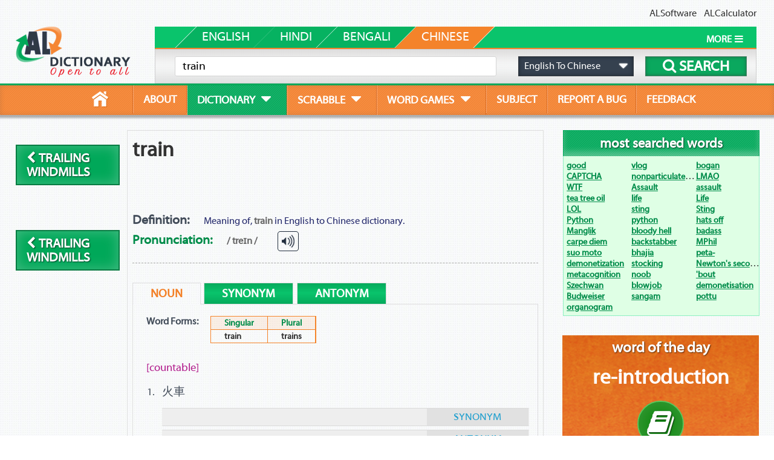

--- FILE ---
content_type: text/html;charset=UTF-8
request_url: https://www.aldictionary.com/definition/english-to-chinese/train.html
body_size: 5741
content:
<!DOCTYPE html PUBLIC "-//W3C//DTD XHTML 1.0 Transitional//EN" "http://www.w3.org/TR/xhtml1/DTD/xhtml1-transitional.dtd">
<html xmlns="http://www.w3.org/1999/xhtml">
<head>


<meta http-equiv="Content-Type" content="text/html; charset=utf-8" />
<title>Train | Definition &amp; Meaning of Train in Chinese Dictionary | ALDictionary</title>
<meta name="Keywords" content="meaning of train, chinese meaning of train, definition of train, chinese definition of train"/>
<meta name="Description" content="If you are looking for the Chinese meaning of train, ALDictionary’s English to Chinese Dictionary is the right place with accurate meaning and definition of train."/>
<meta name="author" content="Adept Leal Software" />
<base href="https://www.aldictionary.com/" />
<link href="https://www.aldictionary.com/images/favicon.gif" type="image/x-icon" rel="shortcut icon">
<link href="https://www.aldictionary.com/css/home.css" rel="stylesheet" />

<link href="https://www.aldictionary.com/css/dropdown.css" rel="stylesheet" />
<link href="https://www.aldictionary.com/css/button.css" rel="stylesheet" />
<!--<link href="https://www.aldictionary.com/css/font-awesome.css" rel="stylesheet" />-->
<link href="https://www.aldictionary.com/css/font-awesome-4.7.0/css/font-awesome.min.css" rel="stylesheet" />
<script type="text/javascript" src="https://www.aldictionary.com/js/jquery-1.11.2.min.js"></script>
<script type="text/javascript" src="https://www.aldictionary.com/js/function.js"></script>
<script type="text/javascript" src="https://www.aldictionary.com/js/ajax-function.js"></script>
<script type="text/javascript" src="https://www.aldictionary.com/js/audio.js"></script>
<script type="text/javascript" src="https://www.aldictionary.com/js/jquery-ui/jquery-ui.min.js"></script>
<link href="https://www.aldictionary.com/js/jquery-ui/jquery-ui.css" rel="stylesheet" />




<!-- Global site tag (gtag.js) - Google Analytics -->
<script async src="https://www.googletagmanager.com/gtag/js?id=UA-111254409-1"></script>
<script>
  window.dataLayer = window.dataLayer || [];
  function gtag(){dataLayer.push(arguments);}
  gtag('js', new Date());

  gtag('config', 'UA-111254409-1');
</script>

<!--Media.net monetization code-->
<script type="text/javascript">
    window._mNHandle = window._mNHandle || {};
    window._mNHandle.queue = window._mNHandle.queue || [];
    medianet_versionId = "3121199";
</script>
<script src="https://contextual.media.net/dmedianet.js?cid=8CUV09G0M" async="async"></script>
</head>

<body>

<!----------------Menu Section---------------->


  <div id="header">
    <div id="topnav">
      <a href="http://www.alsoft.org">ALSoftware</a> &nbsp;&nbsp; <a href="http://calculator.alsoft.org">ALCalculator</a>
    </div>
    <div id="left"><a href="https://www.aldictionary.com/"><img src="https://www.aldictionary.com/images/al-dictionary.png" width="190" height="83" alt="ALDictionary Logo" border="0" /></a></div>
    <div id="right">
      <div id="sub_menu">
        <div class="spacer"></div>
        <div id="tab-english" class="tab tab_first "><p>english</p></div>
        	 <div id="tab-hindi" class="tab "><p>hindi</p></div>
        	 <div id="tab-bengali" class="tab "><p>bengali</p></div><div id="tab-chinese" class="tab remove-tab selected"><p>chinese</p></div>
        <div id="more">
          <span>MORE<i class="fa fa-bars"></i></span>
          

<ul>
  <li><a href="https://www.aldictionary.com/dictionary/english-to-arabic.html">Arabic</a></li><li><a href="https://www.aldictionary.com/dictionary/english-to-bengali.html">Bengali</a></li><li class="selected"><a href="https://www.aldictionary.com/dictionary/english-to-chinese.html">Chinese</a></li><li><a href="https://www.aldictionary.com/dictionary/english-to-english.html">English</a></li><li><a href="https://www.aldictionary.com/dictionary/english-to-hindi.html">Hindi</a></li><li><a href="https://www.aldictionary.com/dictionary/english-to-japanese.html">Japanese</a></li><li><a href="https://www.aldictionary.com/dictionary/english-to-punjabi.html">Punjabi</a></li><li><a href="https://www.aldictionary.com/dictionary/english-to-russian.html">Russian</a></li><li><a href="https://www.aldictionary.com/dictionary/english-to-spanish.html">Spanish</a></li><li><a href="https://www.aldictionary.com/dictionary/english-to-tamil.html">Tamil</a></li>
</ul>
        </div>
        <div class="clear"></div>
      </div>
      <!--start search box-->
      <div id="search_box">
        <form name="search-form" id="search-form" method="get" action="" enctype="application/x-www-form-urlencoded">
          <table cellpadding="0" cellspacing="0" width="100%" height="55">
            <tr>
              <td width="60%" align="center" valign="middle" height="100%" id="s_i_container">
                <input type="text" name="word" id="word" placeholder="Type a word or phrase..." autocomplete="off" value="train" />
                <ul id="word_list"></ul>
              </td>
              <td width="20%" align="center" valign="middle" height="100%">
                <div id="dropdown">
                  <div class="dropdown-text">English To Chinese</div>
                  <div class="icon-caret-down fa fa-caret-down"></div>
                  

<ul>
  <li value="arabic">English To Arabic</li><li value="bengali">English To Bengali</li><li value="chinese">English To Chinese <i class="fa fa-check-circle"></i></li><li value="english">English to English</li><li value="hindi">English To Hindi</li><li value="japanese">English To Japanese</li><li value="punjabi">English To Punjabi</li><li value="russian">English To Russian</li><li value="spanish">English To Spanish</li><li value="tamil">English To Tamil</li>
</ul>
                </div>
                <input type="hidden" name="dictionary" value="chinese" />
              </td>
              <td width="20%" align="center" valign="middle" height="100%">
                <button class="search_button" name="search_button" type="submit">
                  <i class="fa fa-search"></i> 
                  <span>search</span>
                </button>
              </td>
            </tr>
          </table>
        </form>
      </div>
      <!--end of search box area-->
    </div>
    <div class="clear"></div>
  </div>
  <div class="clear"></div>
  <!--start menu are-->
  <div id="menu">
    <ul id="first">
      <li class="home "><a href="https://www.aldictionary.com/"><span></span></a></li>
      <li ><a href="https://www.aldictionary.com/about.html">about</a></li>
      <li class="selected">
        <a href="https://www.aldictionary.com/dictionary/english-to-english.html">
          <table cellpadding="0" cellspacing="0">
            <tr>
              <td align="left" valign="middle">dictionary</td>
              <td align="right" valign="middle"><i class="fa fa-caret-down"></i></td>
            </tr>
          </table>
        </a>
        

<ul>
  <li><a href="https://www.aldictionary.com/dictionary/english-to-arabic.html">English To Arabic</a></li><li><a href="https://www.aldictionary.com/dictionary/english-to-bengali.html">English To Bengali</a></li><li class="selected"><a href="https://www.aldictionary.com/dictionary/english-to-chinese.html">English To Chinese</a></li><li><a href="https://www.aldictionary.com/dictionary/english-to-english.html">English to English</a></li><li><a href="https://www.aldictionary.com/dictionary/english-to-hindi.html">English To Hindi</a></li><li><a href="https://www.aldictionary.com/dictionary/english-to-japanese.html">English To Japanese</a></li><li><a href="https://www.aldictionary.com/dictionary/english-to-punjabi.html">English To Punjabi</a></li><li><a href="https://www.aldictionary.com/dictionary/english-to-russian.html">English To Russian</a></li><li><a href="https://www.aldictionary.com/dictionary/english-to-spanish.html">English To Spanish</a></li><li><a href="https://www.aldictionary.com/dictionary/english-to-tamil.html">English To Tamil</a></li>
</ul>
      </li>
      <li>
        <a href="https://www.aldictionary.com/scrabble-dictionary-online.html">
          <table cellpadding="0" cellspacing="0">
            <tr>
              <td align="left" valign="middle">scrabble</td>
              <td align="right" valign="middle"><i class="fa fa-caret-down"></i></td>
            </tr>
          </table>
        </a>
        <ul>
          <li><a href="https://www.aldictionary.com/scrabble-dictionary-online.html">Scrabble Dictionary</a></li>
          <li><a href="https://www.aldictionary.com/scrabble-word-builder.html">Scrabble Word Builder</a></li>
        </ul>
      </li>
      <!--<li>
        <a href="">grammar<i class="icon-caret-down"></i></a>
        <div class="grammar_menu">
          <p>hada</p>
        </div>
      </li>-->
      <li>
        <a href="https://www.aldictionary.com/sudoku.html">
          <table cellpadding="0" cellspacing="0">
            <tr>
              <td align="left" valign="middle">word games</td>
              <td align="right" valign="middle"><i class="fa fa-caret-down"></i></td>
            </tr>
          </table>
        </a>
        <ul>
          <li><a href="https://www.aldictionary.com/sudoku.html">Sudoku</a></li>
          <!--<li><a href="https://www.aldictionary.com/scrabble-word-builder.html">Scrabble Word Builder</a></li>-->
        </ul>
      </li>
      <li ><a href="https://www.aldictionary.com/subject.html">subject</a></li>
      <li ><a href="https://www.aldictionary.com/report-a-bug.html">report a bug</a></li>
      <li class="last "><a href="https://www.aldictionary.com/feedback.html">feedback</a></li>
      <!--<li><a href="">idioms</a></li>
      <!--<li class="last"><a href="">thesaurus</a></li>-->
    </ul>
    <div class="clear"></div>
  </div>
  <div class="clear"></div>
  <!--end of menu area-->
<!----------------End Menu Section---------------->





<!----------------Content Section---------------->
  <!--start body-->
  <div id="content">
    <div class="left">
      <div class="up">
        <a href="https://www.aldictionary.com/definition/english-to-chinese/trailing_windmills.html" class="btn btn-green btn-medium-small unlike-link"><i class="fa fa-chevron-left"></i> trailing windmills</a>
      </div>
      <!--<script async src="//pagead2.googlesyndication.com/pagead/js/adsbygoogle.js"></script>
         Left Vertical 
        <ins class="adsbygoogle"
             style="display:inline-block;width:160px;height:600px"
             data-ad-client="ca-pub-9268367412633375"
             data-ad-slot="6288897843"></ins>
        <script>
        (adsbygoogle = window.adsbygoogle || []).push({});
        </script>-->
      <div class="up">
        <a href="https://www.aldictionary.com/definition/english-to-chinese/trailing_windmills.html" class="btn btn-green btn-medium-small unlike-link"><i class="fa fa-chevron-left"></i> trailing windmills</a>
      </div>
    </div>
    <div class="right">
      <div id="horizontal-ad" style="display: none;">
        <div class="a_ad_left">
          
            <!-- Home page horizontal ad -->
			<div id="477701271">
				<script type="text/javascript">
					try {
						window._mNHandle.queue.push(function (){
							window._mNDetails.loadTag("477701271", "728x90", "477701271");
						});
					}
					catch (error) {}
				</script>
			</div>
			<!--<script async src="//pagead2.googlesyndication.com/pagead/js/adsbygoogle.js"></script>
            <ins class="adsbygoogle"
                 style="display:inline-block;width:728px;height:90px"
                 data-ad-client="ca-pub-9268367412633375"
                 data-ad-slot="7905231844"></ins>
            <script>
            (adsbygoogle = window.adsbygoogle || []).push({});
            </script>-->
        </div>
        <div class="a_ad_right">
          <a href="https://www.aldictionary.com/definition/english-to-chinese/train_depot.html" class="btn btn-green btn-medium-small unlike-link">train depot <i class="fa fa-chevron-right"></i></a>
        </div>
        <div class="clear"></div>
      </div>
      <div class="subject-content">
        <div class="subject-left">
          
<div class="word-list">
  <div class="title">
    <h3>train</h3>
    <div class="alignleft" style="text-align:right; margin-top:-3em;">
	  <script async src="//pagead2.googlesyndication.com/pagead/js/adsbygoogle.js"></script>
    <!-- Definition page text ad -->
    <ins class="adsbygoogle"
         style="display:inline-block;width:320px;height:100px"
         data-ad-client="ca-pub-9268367412633375"
         data-ad-slot="9902853841"></ins>
    <script>
    (adsbygoogle = window.adsbygoogle || []).push({});
    </script>
    </div>
    <br />

    <p><strong class="def">Definition:</strong> Meaning of, <b>train</b> in English to Chinese dictionary.</p>
    <div class="definition_brief">
      <div class="brief">
        <p><strong class="pron">Pronunciation:</strong> <b>/ treɪn /</b></p>
      </div>
      <div class="audio-head audio" data="train" language="english"> </div>
      <div class="clear"></div>
    </div>
  </div>
  
  
  
  <!--start parts of speech printing-->
  


  
  <div class="pos" data="noun">
    <ul class="tab">
      <li class="selected"><span>noun</span></li><li><span>synonym</span></li><li><span>antonym</span></li><li class="clear"></li>
    </ul>
    <div id="parts-noun" class="container">
      
      <table class="word_forms">
        <tr>
          <td align="left" valign="top" class="w_forms">Word Forms:</td>
          <td align="left" valign="top">
            <table cellpadding="0" cellspacing="0">
              <tr>
                <td align="left" valign="middle" class="heading">Singular</td>
                <td align="left" valign="middle" class="heading">Plural</td>
              </tr>
              <tr>
                <td align="left" valign="middle" class="forms">train</td>
                <td align="left" valign="middle" class="forms">trains</td>
              </tr>
            </table>
          </td>
        </tr>
      </table>
      
      
      <table class="usage" style="display:table;">
        <tr>
          <td align="left" valign="middle"><span class="GRAM">[countable]</span></td>
        </tr>
      </table>
      
      <ol class="first">
        


  
  <li>
    <div class="arabic">火車</div>
    <ol type="i" class="example">
      
    </ol>

    <div class="synonym">
      <div class="syn-button" data="synonym-list">SYNONYM<i class="icon-chevron-down"></i></div>
      <div class="clear"></div>
      <div class="synonym-list">
        <b>Not found!</b>
      </div>
    </div>
    <div class="synonym antonym">
      <div class="syn-button" data="antonym-list">ANTONYM<i class="icon-chevron-down"></i></div>
      <div class="clear"></div>
      <div class="antonym-list">
        <b>Not found!</b>
      </div>
    </div>
  </li>

  
  





  
  <li>
    <div class="arabic">列車</div>
    <ol type="i" class="example">
      
    </ol>

    <div class="synonym">
      <div class="syn-button" data="synonym-list">SYNONYM<i class="icon-chevron-down"></i></div>
      <div class="clear"></div>
      <div class="synonym-list">
        <b>Not found!</b>
      </div>
    </div>
    <div class="synonym antonym">
      <div class="syn-button" data="antonym-list">ANTONYM<i class="icon-chevron-down"></i></div>
      <div class="clear"></div>
      <div class="antonym-list">
        <b>Not found!</b>
      </div>
    </div>
  </li>

  
  





  
  <li>
    <div class="arabic">練</div>
    <ol type="i" class="example">
      
    </ol>

    <div class="synonym">
      <div class="syn-button" data="synonym-list">SYNONYM<i class="icon-chevron-down"></i></div>
      <div class="clear"></div>
      <div class="synonym-list">
        <a href="https://www.aldictionary.com/definition/english-to-chinese/practice.html">practice</a>, <a href="https://www.aldictionary.com/definition/english-to-chinese/drill.html">drill</a>
      </div>
    </div>
    <div class="synonym antonym">
      <div class="syn-button" data="antonym-list">ANTONYM<i class="icon-chevron-down"></i></div>
      <div class="clear"></div>
      <div class="antonym-list">
        <b>Not found!</b>
      </div>
    </div>
  </li>

  
  





  
  <li>
    <div class="arabic">操練</div>
    <ol type="i" class="example">
      
    </ol>

    <div class="synonym">
      <div class="syn-button" data="synonym-list">SYNONYM<i class="icon-chevron-down"></i></div>
      <div class="clear"></div>
      <div class="synonym-list">
        <a href="https://www.aldictionary.com/definition/english-to-chinese/practice.html">practice</a>, <a href="https://www.aldictionary.com/definition/english-to-chinese/drill.html">drill</a>
      </div>
    </div>
    <div class="synonym antonym">
      <div class="syn-button" data="antonym-list">ANTONYM<i class="icon-chevron-down"></i></div>
      <div class="clear"></div>
      <div class="antonym-list">
        <b>Not found!</b>
      </div>
    </div>
  </li>

  
  



      </ol>
    </div>
    <div id="synonym-noun" class="container container-list none">synonym</div>
    <div id="antonym-noun" class="container container-list none">antonym</div>
  </div>

  
  





  
  <div class="pos" data="verb">
    <ul class="tab">
      <li class="selected"><span>verb</span></li><li><span>synonym</span></li><li><span>antonym</span></li><li class="clear"></li>
    </ul>
    <div id="parts-verb" class="container">
      
      <table class="word_forms">
        <tr>
          <td align="left" valign="top" class="w_forms">Word Forms:</td>
          <td align="left" valign="top">
            <table cellpadding="0" cellspacing="0">
              <tr>
                <td align="left" valign="middle" class="heading">Prsesent</td>
                <td align="left" valign="middle" class="heading">Past</td>
                <td align="left" valign="middle" class="heading last">Past Participle</td>
              </tr>
              <tr>
                <td align="left" valign="middle" class="forms">train</td>
                <td align="left" valign="middle" class="forms">trained</td>
                <td align="left" valign="middle" class="forms last">trained</td>
              </tr>
            </table>
            <table cellpadding="0" cellspacing="0">
              <tr>
                <td align="left" valign="middle" class="heading">Present Participle</td>
                <td align="left" valign="middle" class="heading last">Third Person Singular</td>
              </tr>
              <tr>
                <td align="left" valign="middle" class="forms">training</td>
                <td align="left" valign="middle" class="forms last">trains</td>
              </tr>
            </table>
          </td>
        </tr>
      </table>
      
      
      <table class="usage" style="display:none;">
        <tr>
          <td align="left" valign="middle"></td>
        </tr>
      </table>
      
      <ol class="first">
        


  
  <li>
    <div class="arabic">培養</div>
    <ol type="i" class="example">
      
    </ol>

    <div class="synonym">
      <div class="syn-button" data="synonym-list">SYNONYM<i class="icon-chevron-down"></i></div>
      <div class="clear"></div>
      <div class="synonym-list">
        <a href="https://www.aldictionary.com/definition/english-to-chinese/bring_up.html">bring up</a>, <a href="https://www.aldictionary.com/definition/english-to-chinese/groom.html">groom</a>
      </div>
    </div>
    <div class="synonym antonym">
      <div class="syn-button" data="antonym-list">ANTONYM<i class="icon-chevron-down"></i></div>
      <div class="clear"></div>
      <div class="antonym-list">
        <b>Not found!</b>
      </div>
    </div>
  </li>

  
  





  
  <li>
    <div class="arabic">培訓</div>
    <ol type="i" class="example">
      
    </ol>

    <div class="synonym">
      <div class="syn-button" data="synonym-list">SYNONYM<i class="icon-chevron-down"></i></div>
      <div class="clear"></div>
      <div class="synonym-list">
        <a href="https://www.aldictionary.com/definition/english-to-chinese/cultivate.html">cultivate</a>
      </div>
    </div>
    <div class="synonym antonym">
      <div class="syn-button" data="antonym-list">ANTONYM<i class="icon-chevron-down"></i></div>
      <div class="clear"></div>
      <div class="antonym-list">
        <b>Not found!</b>
      </div>
    </div>
  </li>

  
  





  
  <li>
    <div class="arabic">訓練</div>
    <ol type="i" class="example">
      
    </ol>

    <div class="synonym">
      <div class="syn-button" data="synonym-list">SYNONYM<i class="icon-chevron-down"></i></div>
      <div class="clear"></div>
      <div class="synonym-list">
        <a href="https://www.aldictionary.com/definition/english-to-chinese/exercise.html">exercise</a>, <a href="https://www.aldictionary.com/definition/english-to-chinese/drill.html">drill</a>, <a href="https://www.aldictionary.com/definition/english-to-chinese/discipline.html">discipline</a>, <a href="https://www.aldictionary.com/definition/english-to-chinese/condition.html">condition</a>
      </div>
    </div>
    <div class="synonym antonym">
      <div class="syn-button" data="antonym-list">ANTONYM<i class="icon-chevron-down"></i></div>
      <div class="clear"></div>
      <div class="antonym-list">
        <b>Not found!</b>
      </div>
    </div>
  </li>

  
  





  
  <li>
    <div class="arabic">馴</div>
    <ol type="i" class="example">
      
    </ol>

    <div class="synonym">
      <div class="syn-button" data="synonym-list">SYNONYM<i class="icon-chevron-down"></i></div>
      <div class="clear"></div>
      <div class="synonym-list">
        <a href="https://www.aldictionary.com/definition/english-to-chinese/tame.html">tame</a>, <a href="https://www.aldictionary.com/definition/english-to-chinese/domesticate.html">domesticate</a>, <a href="https://www.aldictionary.com/definition/english-to-chinese/overcome.html">overcome</a>, <a href="https://www.aldictionary.com/definition/english-to-chinese/repress.html">repress</a>
      </div>
    </div>
    <div class="synonym antonym">
      <div class="syn-button" data="antonym-list">ANTONYM<i class="icon-chevron-down"></i></div>
      <div class="clear"></div>
      <div class="antonym-list">
        <b>Not found!</b>
      </div>
    </div>
  </li>

  
  





  
  <li>
    <div class="arabic">練</div>
    <ol type="i" class="example">
      
    </ol>

    <div class="synonym">
      <div class="syn-button" data="synonym-list">SYNONYM<i class="icon-chevron-down"></i></div>
      <div class="clear"></div>
      <div class="synonym-list">
        <a href="https://www.aldictionary.com/definition/english-to-chinese/practice.html">practice</a>, <a href="https://www.aldictionary.com/definition/english-to-chinese/drill.html">drill</a>, <a href="https://www.aldictionary.com/definition/english-to-chinese/perfect.html">perfect</a>, <a href="https://www.aldictionary.com/definition/english-to-chinese/practise.html">practise</a>
      </div>
    </div>
    <div class="synonym antonym">
      <div class="syn-button" data="antonym-list">ANTONYM<i class="icon-chevron-down"></i></div>
      <div class="clear"></div>
      <div class="antonym-list">
        <b>Not found!</b>
      </div>
    </div>
  </li>

  
  





  
  <li>
    <div class="arabic">培育</div>
    <ol type="i" class="example">
      
    </ol>

    <div class="synonym">
      <div class="syn-button" data="synonym-list">SYNONYM<i class="icon-chevron-down"></i></div>
      <div class="clear"></div>
      <div class="synonym-list">
        <a href="https://www.aldictionary.com/definition/english-to-chinese/cultivate.html">cultivate</a>, <a href="https://www.aldictionary.com/definition/english-to-chinese/foster.html">foster</a>, <a href="https://www.aldictionary.com/definition/english-to-chinese/nurture.html">nurture</a>, <a href="https://www.aldictionary.com/definition/english-to-chinese/breed.html">breed</a>, <a href="https://www.aldictionary.com/definition/english-to-chinese/rear.html">rear</a>
      </div>
    </div>
    <div class="synonym antonym">
      <div class="syn-button" data="antonym-list">ANTONYM<i class="icon-chevron-down"></i></div>
      <div class="clear"></div>
      <div class="antonym-list">
        <b>Not found!</b>
      </div>
    </div>
  </li>

  
  





  
  <li>
    <div class="arabic">培植</div>
    <ol type="i" class="example">
      
    </ol>

    <div class="synonym">
      <div class="syn-button" data="synonym-list">SYNONYM<i class="icon-chevron-down"></i></div>
      <div class="clear"></div>
      <div class="synonym-list">
        <a href="https://www.aldictionary.com/definition/english-to-chinese/cultivate.html">cultivate</a>, <a href="https://www.aldictionary.com/definition/english-to-chinese/foster.html">foster</a>, <a href="https://www.aldictionary.com/definition/english-to-chinese/educate.html">educate</a>
      </div>
    </div>
    <div class="synonym antonym">
      <div class="syn-button" data="antonym-list">ANTONYM<i class="icon-chevron-down"></i></div>
      <div class="clear"></div>
      <div class="antonym-list">
        <b>Not found!</b>
      </div>
    </div>
  </li>

  
  





  
  <li>
    <div class="arabic">造就</div>
    <ol type="i" class="example">
      
    </ol>

    <div class="synonym">
      <div class="syn-button" data="synonym-list">SYNONYM<i class="icon-chevron-down"></i></div>
      <div class="clear"></div>
      <div class="synonym-list">
        <a href="https://www.aldictionary.com/definition/english-to-chinese/bring_up.html">bring up</a>
      </div>
    </div>
    <div class="synonym antonym">
      <div class="syn-button" data="antonym-list">ANTONYM<i class="icon-chevron-down"></i></div>
      <div class="clear"></div>
      <div class="antonym-list">
        <b>Not found!</b>
      </div>
    </div>
  </li>

  
  





  
  <li>
    <div class="arabic">訓</div>
    <ol type="i" class="example">
      
    </ol>

    <div class="synonym">
      <div class="syn-button" data="synonym-list">SYNONYM<i class="icon-chevron-down"></i></div>
      <div class="clear"></div>
      <div class="synonym-list">
        <a href="https://www.aldictionary.com/definition/english-to-chinese/teach.html">teach</a>
      </div>
    </div>
    <div class="synonym antonym">
      <div class="syn-button" data="antonym-list">ANTONYM<i class="icon-chevron-down"></i></div>
      <div class="clear"></div>
      <div class="antonym-list">
        <b>Not found!</b>
      </div>
    </div>
  </li>

  
  





  
  <li>
    <div class="arabic">培</div>
    <ol type="i" class="example">
      
    </ol>

    <div class="synonym">
      <div class="syn-button" data="synonym-list">SYNONYM<i class="icon-chevron-down"></i></div>
      <div class="clear"></div>
      <div class="synonym-list">
        <a href="https://www.aldictionary.com/definition/english-to-chinese/cultivate.html">cultivate</a>, <a href="https://www.aldictionary.com/definition/english-to-chinese/foster.html">foster</a>, <a href="https://www.aldictionary.com/definition/english-to-chinese/earth_up.html">earth up</a>
      </div>
    </div>
    <div class="synonym antonym">
      <div class="syn-button" data="antonym-list">ANTONYM<i class="icon-chevron-down"></i></div>
      <div class="clear"></div>
      <div class="antonym-list">
        <b>Not found!</b>
      </div>
    </div>
  </li>

  
  





  
  <li>
    <div class="arabic">教養</div>
    <ol type="i" class="example">
      
    </ol>

    <div class="synonym">
      <div class="syn-button" data="synonym-list">SYNONYM<i class="icon-chevron-down"></i></div>
      <div class="clear"></div>
      <div class="synonym-list">
        <a href="https://www.aldictionary.com/definition/english-to-chinese/bring_up.html">bring up</a>, <a href="https://www.aldictionary.com/definition/english-to-chinese/educate.html">educate</a>
      </div>
    </div>
    <div class="synonym antonym">
      <div class="syn-button" data="antonym-list">ANTONYM<i class="icon-chevron-down"></i></div>
      <div class="clear"></div>
      <div class="antonym-list">
        <b>Not found!</b>
      </div>
    </div>
  </li>

  
  





  
  <li>
    <div class="arabic">栽培</div>
    <ol type="i" class="example">
      
    </ol>

    <div class="synonym">
      <div class="syn-button" data="synonym-list">SYNONYM<i class="icon-chevron-down"></i></div>
      <div class="clear"></div>
      <div class="synonym-list">
        <a href="https://www.aldictionary.com/definition/english-to-chinese/cultivate.html">cultivate</a>, <a href="https://www.aldictionary.com/definition/english-to-chinese/grow.html">grow</a>, <a href="https://www.aldictionary.com/definition/english-to-chinese/foster.html">foster</a>, <a href="https://www.aldictionary.com/definition/english-to-chinese/educate.html">educate</a>
      </div>
    </div>
    <div class="synonym antonym">
      <div class="syn-button" data="antonym-list">ANTONYM<i class="icon-chevron-down"></i></div>
      <div class="clear"></div>
      <div class="antonym-list">
        <b>Not found!</b>
      </div>
    </div>
  </li>

  
  





  
  <li>
    <div class="arabic">造</div>
    <ol type="i" class="example">
      
    </ol>

    <div class="synonym">
      <div class="syn-button" data="synonym-list">SYNONYM<i class="icon-chevron-down"></i></div>
      <div class="clear"></div>
      <div class="synonym-list">
        <a href="https://www.aldictionary.com/definition/english-to-chinese/build.html">build</a>, <a href="https://www.aldictionary.com/definition/english-to-chinese/make.html">make</a>, <a href="https://www.aldictionary.com/definition/english-to-chinese/create.html">create</a>, <a href="https://www.aldictionary.com/definition/english-to-chinese/invent.html">invent</a>, <a href="https://www.aldictionary.com/definition/english-to-chinese/educate.html">educate</a>
      </div>
    </div>
    <div class="synonym antonym">
      <div class="syn-button" data="antonym-list">ANTONYM<i class="icon-chevron-down"></i></div>
      <div class="clear"></div>
      <div class="antonym-list">
        <b>Not found!</b>
      </div>
    </div>
  </li>

  
  



      </ol>
    </div>
    <div id="synonym-verb" class="container container-list none">synonym</div>
    <div id="antonym-verb" class="container container-list none">antonym</div>
  </div>

  
  



  <!--end parts of speech printing-->
  
  <!--phrase display area-->
  <div class="pos">
       
    
            <div class="title">
              <h2><span class="important">train</span> used in phrases</h2>
            </div>
            
            <ul id="phrase_list" class="phrase">
              




<li>
  



<span><a href="https://www.aldictionary.com/definition/english-to-chinese/Great_Train_Robbery%2C_the.html">Great Train Robbery, the</a>



  
  


</span>
<!--<span>Great Train Robbery, the <strong>()</strong></span>-->
<ol class="first">
  




<li>
  <div class="arabic2">火車大劫案中，</div>
  <ol class="example_no_back">
    
  </ol>
</li>
  
  



</ol>
  
  



</li>

  
  







<li>
  



<span><a href="https://www.aldictionary.com/definition/english-to-chinese/boat_train.html">boat train</a>



  <strong>(noun)</strong>
  


</span>
<!--<span>boat train <strong>(noun)</strong></span>-->
<ol class="first">
  




<li>
  <div class="arabic2">船列車</div>
  <ol class="example_no_back">
    
  </ol>
</li>
  
  



</ol>
  
  



</li>

  
  







<li>
  



<span><a href="https://www.aldictionary.com/definition/english-to-chinese/bullet_train.html">bullet train</a>



  <strong>(noun)</strong>
  


</span>
<!--<span>bullet train <strong>(noun)</strong></span>-->
<ol class="first">
  




<li>
  <div class="arabic2">子彈頭列車</div>
  <ol class="example_no_back">
    
  </ol>
</li>
  
  



</ol>
  
  



</li>

  
  







<li>
  



<span><a href="https://www.aldictionary.com/definition/english-to-chinese/car_train.html">car train</a>



  <strong>(noun)</strong>
  


</span>
<!--<span>car train <strong>(noun)</strong></span>-->
<ol class="first">
  




<li>
  <div class="arabic2">車廂</div>
  <ol class="example_no_back">
    
  </ol>
</li>
  
  



</ol>
  
  



</li>

  
  







<li>
  



<span><a href="https://www.aldictionary.com/definition/english-to-chinese/commuter_train.html">commuter train</a>



  <strong>(noun)</strong>
  


</span>
<!--<span>commuter train <strong>(noun)</strong></span>-->
<ol class="first">
  




<li>
  <div class="arabic2">通勤列車</div>
  <ol class="example_no_back">
    
  </ol>
</li>
  
  



</ol>
  
  



</li>

  
  







<li>
  



<span><a href="https://www.aldictionary.com/definition/english-to-chinese/epicyclic_gear_train.html">epicyclic gear train</a>



  <strong>(noun)</strong>
  


</span>
<!--<span>epicyclic gear train <strong>(noun)</strong></span>-->
<ol class="first">
  




<li>
  <div class="arabic2">行星齒輪系</div>
  <ol class="example_no_back">
    
  </ol>
</li>
  
  



</ol>
  
  



</li>

  
  







<li>
  



<span><a href="https://www.aldictionary.com/definition/english-to-chinese/epicyclic_train.html">epicyclic train</a>



  <strong>(noun)</strong>
  


</span>
<!--<span>epicyclic train <strong>(noun)</strong></span>-->
<ol class="first">
  




<li>
  <div class="arabic2">周轉輪系</div>
  <ol class="example_no_back">
    
  </ol>
</li>
  
  



</ol>
  
  



</li>

  
  







<li>
  



<span><a href="https://www.aldictionary.com/definition/english-to-chinese/express_train.html">express train</a>



  <strong>(noun)</strong>
  


</span>
<!--<span>express train <strong>(noun)</strong></span>-->
<ol class="first">
  




<li>
  <div class="arabic2">快車</div>
  <ol class="example_no_back">
    
  </ol>
</li>
  
  



</ol>
  
  



</li>

  
  







<li>
  



<span><a href="https://www.aldictionary.com/definition/english-to-chinese/freight_train.html">freight train</a>



  <strong>(noun)</strong>
  


</span>
<!--<span>freight train <strong>(noun)</strong></span>-->
<ol class="first">
  




<li>
  <div class="arabic2">貨車</div>
  <ol class="example_no_back">
    
  </ol>
</li>
  
  



</ol>
  
  



</li>

  
  







<li>
  



<span><a href="https://www.aldictionary.com/definition/english-to-chinese/ghost_train.html">ghost train</a>



  <strong>(noun)</strong>
  


</span>
<!--<span>ghost train <strong>(noun)</strong></span>-->
<ol class="first">
  




<li>
  <div class="arabic2">幽靈列車</div>
  <ol class="example_no_back">
    
  </ol>
</li>
  
  



</ol>
  
  



</li>

  
  



              <li class="last">
                <div class="border">
                  <div class="more" data="train" mode="phrase" page="0" dictionary="chinese">More<i class="fa fa-download"></i></div>
                </div>
              </li>
            </ul>
          
    
    


      
      
  </div>
  <!--end of phrase display area-->
  
  <div class="clear"></div>
</div>
<br />
        </div>
        <div class="subject-right">
          <div class="m-s-words">
            <div class="heading"><h2>most searched words</h2></div>
            <div class="list">
              <ul><li><a href="https://www.aldictionary.com/definition/english-to-english/good.html">good</a></li><li><a href="https://www.aldictionary.com/definition/english-to-english/vlog.html">vlog</a></li><li><a href="https://www.aldictionary.com/definition/english-to-english/bogan.html">bogan</a></li><li><a href="https://www.aldictionary.com/definition/english-to-english/CAPTCHA.html">CAPTCHA</a></li><li><a href="https://www.aldictionary.com/definition/english-to-english/nonparticulate_radiation.html">nonparticulate radiation</a></li><li><a href="https://www.aldictionary.com/definition/english-to-english/LMAO.html">LMAO</a></li><li><a href="https://www.aldictionary.com/definition/english-to-english/WTF.html">WTF</a></li><li><a href="https://www.aldictionary.com/definition/english-to-english/Assault.html">Assault</a></li><li><a href="https://www.aldictionary.com/definition/english-to-english/assault.html">assault</a></li><li><a href="https://www.aldictionary.com/definition/english-to-english/tea_tree_oil.html">tea tree oil</a></li><li><a href="https://www.aldictionary.com/definition/english-to-english/life.html">life</a></li><li><a href="https://www.aldictionary.com/definition/english-to-english/Life.html">Life</a></li><li><a href="https://www.aldictionary.com/definition/english-to-english/LOL.html">LOL</a></li><li><a href="https://www.aldictionary.com/definition/english-to-english/sting.html">sting</a></li><li><a href="https://www.aldictionary.com/definition/english-to-english/Sting.html">Sting</a></li><li><a href="https://www.aldictionary.com/definition/english-to-english/Python.html">Python</a></li><li><a href="https://www.aldictionary.com/definition/english-to-english/python.html">python</a></li><li><a href="https://www.aldictionary.com/definition/english-to-english/hats_off.html">hats off</a></li><li><a href="https://www.aldictionary.com/definition/english-to-english/Manglik.html">Manglik</a></li><li><a href="https://www.aldictionary.com/definition/english-to-english/bloody_hell.html">bloody hell</a></li><li><a href="https://www.aldictionary.com/definition/english-to-english/badass.html">badass</a></li><li><a href="https://www.aldictionary.com/definition/english-to-english/carpe_diem.html">carpe diem</a></li><li><a href="https://www.aldictionary.com/definition/english-to-english/backstabber.html">backstabber</a></li><li><a href="https://www.aldictionary.com/definition/english-to-english/MPhil.html">MPhil</a></li><li><a href="https://www.aldictionary.com/definition/english-to-english/suo_moto.html">suo moto</a></li><li><a href="https://www.aldictionary.com/definition/english-to-english/bhajia.html">bhajia</a></li><li><a href="https://www.aldictionary.com/definition/english-to-english/peta-.html">peta-</a></li><li><a href="https://www.aldictionary.com/definition/english-to-english/demonetization.html">demonetization</a></li><li><a href="https://www.aldictionary.com/definition/english-to-english/stocking.html">stocking</a></li><li><a href="https://www.aldictionary.com/definition/english-to-english/Newton%27s_second_law_of_motion.html">Newton's second law of motion</a></li><li><a href="https://www.aldictionary.com/definition/english-to-english/metacognition.html">metacognition</a></li><li><a href="https://www.aldictionary.com/definition/english-to-english/noob.html">noob</a></li><li><a href="https://www.aldictionary.com/definition/english-to-english/%27bout.html">'bout</a></li><li><a href="https://www.aldictionary.com/definition/english-to-english/Szechwan.html">Szechwan</a></li><li><a href="https://www.aldictionary.com/definition/english-to-english/blowjob.html">blowjob</a></li><li><a href="https://www.aldictionary.com/definition/english-to-english/demonetisation.html">demonetisation</a></li><li><a href="https://www.aldictionary.com/definition/english-to-english/Budweiser.html">Budweiser</a></li><li><a href="https://www.aldictionary.com/definition/english-to-english/sangam.html">sangam</a></li><li><a href="https://www.aldictionary.com/definition/english-to-english/pottu.html">pottu</a></li><li><a href="https://www.aldictionary.com/definition/english-to-english/organogram.html">organogram</a></li><li class="clear"></li></ul>
            </div>
          </div>
          <div id="word-day">
            <div class="heading"><h2>word of the day</h2></div><div class="word"><a href="https://www.aldictionary.com/definition/english-to-english/re-introduction.html">re-introduction</a></div><div class="lightbulb"><a title="FULL DEFINITION" href="https://www.aldictionary.com/definition/english-to-english/re-introduction.html"><i class="fa fa-book"></i></a></div><div class="text"><div class="pron"><strong>Pronunciation:</strong> <span id="pronun">riː;reɪ ˌɪntrəˈdʌkʃ(ə)n</span></div><div class="pos"><strong>Parts of Speech:</strong> <span id="pos-value">noun</span></div><div class="def">a proposal of something previously rejected</div><div class="audio-head audio" language="english" data="re-introduction"> </div><div><a href="https://www.aldictionary.com/definition/english-to-english/re-introduction.html" class="btn btn-green btn-medium unlike-link">Full Definition <i class="fa fa-chevron-right"></i></a></div></div>
          </div>
          <div class="a_ad_right">
          <a href="https://www.aldictionary.com/definition/english-to-chinese/train_depot.html" class="btn btn-green btn-medium-small unlike-link">train depot <i class="fa fa-chevron-right"></i></a>
        </div>
        </div>
        <div class="clear"></div>
      </div>
      <div class="height"></div>
      <div class="height"></div>
      <div id="horizontal-ad">
        <!--<script async src="//pagead2.googlesyndication.com/pagead/js/adsbygoogle.js"></script>
         Bottom Horizontal Ad
        <ins class="adsbygoogle"
             style="display:inline-block;width:728px;height:90px"
             data-ad-client="ca-pub-9268367412633375"
             data-ad-slot="9242364241"></ins>
        <script>
        (adsbygoogle = window.adsbygoogle || []).push({});
        </script> -->
      </div>
    </div>
    <div class="clear"></div>
  </div>
  <div class="clear"></div>
  <!--end body-->
<!----------------End of Content Section---------------->




<!----------------Footer Bar---------------->
  <!--starting footer area-->
  <div id="footer">
    <div class="footer-container">
      <ul class="parent">
        <li>
          <div class="top">
            <div class="heading">Our Languages</div>
            <div class="border"><div class="orange"></div></div>
            

<ul class="link_list">
  <li><i class="fa fa-chevron-right"></i>&nbsp;<a href="https://www.aldictionary.com/dictionary/english-to-arabic.html">Arabic Dictionary</a></li><li><i class="fa fa-chevron-right"></i>&nbsp;<a href="https://www.aldictionary.com/dictionary/english-to-bengali.html">Bengali Dictionary</a></li><li><i class="fa fa-chevron-right"></i>&nbsp;<a href="https://www.aldictionary.com/dictionary/english-to-chinese.html">Chinese Dictionary</a></li><li><i class="fa fa-chevron-right"></i>&nbsp;<a href="https://www.aldictionary.com/dictionary/english-to-english.html">English Dictionary</a></li><li><i class="fa fa-chevron-right"></i>&nbsp;<a href="https://www.aldictionary.com/dictionary/english-to-hindi.html">Hindi Dictionary</a></li><li><i class="fa fa-chevron-right"></i>&nbsp;<a href="https://www.aldictionary.com/dictionary/english-to-japanese.html">Japanese Dictionary</a></li><li><i class="fa fa-chevron-right"></i>&nbsp;<a href="https://www.aldictionary.com/dictionary/english-to-punjabi.html">Punjabi Dictionary</a></li><li><i class="fa fa-chevron-right"></i>&nbsp;<a href="https://www.aldictionary.com/dictionary/english-to-russian.html">Russian Dictionary</a></li><li><i class="fa fa-chevron-right"></i>&nbsp;<a href="https://www.aldictionary.com/dictionary/english-to-spanish.html">Spanish Dictionary</a></li><li><i class="fa fa-chevron-right"></i>&nbsp;<a href="https://www.aldictionary.com/dictionary/english-to-tamil.html">Tamil Dictionary</a></li>
</ul>
          </div>
        </li>
        <li>
          <div class="top">
            <div class="heading">Scrabble Tools</div>
            <div class="border"><div class="orange"></div></div>
            <ul class="link_list">
              <li><i class="icon-chevron-right"></i><a href="https://www.aldictionary.com/scrabble-dictionary-online.html">Scrabble Dictionary</a></li>
              <li><i class="icon-chevron-right"></i><a href="https://www.aldictionary.com/scrabble-word-builder.html">Scrabble Word Builder</a></li>
            </ul>
          </div>
        </li>
        <li>
          <div class="top">
            <div class="heading">Word Categories</div>
            <div class="border"><div class="orange"></div></div>
            <ul class="link_list">
              <li><i class="icon-chevron-right"></i><a href="https://www.aldictionary.com/subject.html">Words by Subject</a></li>
            </ul>
          </div>
        </li>
        <li>
          <div class="top">
            <div class="heading">dictionaries</div>
            <div class="border"><div class="orange"></div></div>
            

<ul class="link_list">
  <li><a href="https://www.aldictionary.com/dictionary/english-to-arabic.html">English To Arabic Dictionary</a></li><li><a href="https://www.aldictionary.com/dictionary/english-to-bengali.html">English To Bengali Dictionary</a></li><li><a href="https://www.aldictionary.com/dictionary/english-to-chinese.html">English To Chinese Dictionary</a></li><li><a href="https://www.aldictionary.com/dictionary/english-to-english.html">English to English Dictionary</a></li><li><a href="https://www.aldictionary.com/dictionary/english-to-hindi.html">English To Hindi Dictionary</a></li><li><a href="https://www.aldictionary.com/dictionary/english-to-japanese.html">English To Japanese Dictionary</a></li><li><a href="https://www.aldictionary.com/dictionary/english-to-punjabi.html">English To Punjabi Dictionary</a></li><li><a href="https://www.aldictionary.com/dictionary/english-to-russian.html">English To Russian Dictionary</a></li><li><a href="https://www.aldictionary.com/dictionary/english-to-spanish.html">English To Spanish Dictionary</a></li><li><a href="https://www.aldictionary.com/dictionary/english-to-tamil.html">English To Tamil Dictionary</a></li>
</ul>
          </div>
        </li>
        <li>
          <div class="top">
            <div class="heading">support</div>
            <div class="border"><div class="orange"></div></div>
            <ul class="link_list">
              <li><i class="icon-chevron-right"></i><a href="https://www.aldictionary.com/feedback.html">Give Us Feedback</a></li>
              <li><i class="icon-chevron-right"></i><a href="https://www.aldictionary.com/report-a-bug.html">Report A Bug</a></li>
              <li><i class="icon-chevron-right"></i><a href="https://www.aldictionary.com/feedback.html">Contact Us</a></li>
            </ul>
          </div>
        </li>
        <li>
          <div class="top">
            <div class="heading">learn</div>
            <div class="border"><div class="orange"></div></div>
            <ul class="link_list">
              <li><i class="icon-chevron-right"></i><a href="https://www.aldictionary.com/dictionary/english-to-english.html">English Dictionary</a></li>
              <li><i class="icon-chevron-right"></i><a href="https://www.aldictionary.com/dictionary/english-to-spanish.html">Spanish Dictionary</a></li>
              <li><i class="icon-chevron-right"></i><a href="https://www.aldictionary.com/dictionary/english-to-hindi.html">Hindi Dictionary</a></li>
              <li><i class="icon-chevron-right"></i><a href="https://www.aldictionary.com/dictionary/english-to-bengali.html">Bengali Dictionary</a></li>
              <li><i class="icon-chevron-right"></i><a href="https://www.aldictionary.com/dictionary/english-to-arabic.html">Arabic Dictionary</a></li>
              <li><i class="icon-chevron-right"></i><a href="https://www.aldictionary.com/scrabble-dictionary-online.html">English Scrabble Dictionary</a></li>
              <!--<li><i class="icon-chevron-right"></i><a href="">Idiom</a></li>-->
            </ul>
          </div>
        </li>
        <li>
          <div class="top">
            <div class="heading">subscribe now</div>
            <div class="border"><div class="orange"></div></div>
            <ul class="link_list">
              <form name="email_sub" id="email_sub" action="" enctype="application/x-www-form-urlencoded" method="post">
                <li><input type="text" name="email" id="email" value="" placeholder="Enter email here" /></li>
                <li><button id="sSubmit" class="btn btn-orange btn-small" type="submit" name="sSubmit" value="submit"><i class="fa fa-envelope"></i> Subscribe</button></li>
              </form>
            </ul>
          </div>
        </li>
        <li>
          <div class="top">
            <ul class="link_list logo">
              <li><a href="https://www.aldictionary.com/"><img src="https://www.aldictionary.com/images/al-dictionary-logo-2.png" alt="AL-Dictionary Logo" border="0" /></a></li>
            </ul>
          </div>
        </li>
      </ul>
      <div class="clear"></div>
      <div id="bottom-link">
        <ul>
          <li class="left">Copyright &copy; 2015-2025 <a href="https://www.aldictionary.com/">ALDictionary</a> all rights reserved.</li>
          <li class="middle">Powered by: <a href="http://www.alsoft.org">&nbsp;ALSOFT</a></li>
          <li class="right"><a href="https://www.aldictionary.com/">Home</a> | <a href="https://www.aldictionary.com/about.html">About</a> | <a href="https://www.aldictionary.com/privacy-policy.html">Privacy Policy</a> | <a href="https://www.aldictionary.com/terms-of-service.html">Terms</a></li>
        </ul>
      </div>
    </div>
  </div>
  <!--end of footer area-->
  
  <!--subscribe from popup container-->
  <span id="ajaxFormcontainer"></span>
  <!--end of container-->
  
  <script type="text/javascript">
    $( document ).ready(function() {
		function_load();
	});
  </script>

<!----------------End Footer Bar---------------->





</body>
</html>

--- FILE ---
content_type: text/html; charset=utf-8
request_url: https://www.google.com/recaptcha/api2/aframe
body_size: 267
content:
<!DOCTYPE HTML><html><head><meta http-equiv="content-type" content="text/html; charset=UTF-8"></head><body><script nonce="ns284x2QmTKWWCnk4mrXCw">/** Anti-fraud and anti-abuse applications only. See google.com/recaptcha */ try{var clients={'sodar':'https://pagead2.googlesyndication.com/pagead/sodar?'};window.addEventListener("message",function(a){try{if(a.source===window.parent){var b=JSON.parse(a.data);var c=clients[b['id']];if(c){var d=document.createElement('img');d.src=c+b['params']+'&rc='+(localStorage.getItem("rc::a")?sessionStorage.getItem("rc::b"):"");window.document.body.appendChild(d);sessionStorage.setItem("rc::e",parseInt(sessionStorage.getItem("rc::e")||0)+1);localStorage.setItem("rc::h",'1768848869985');}}}catch(b){}});window.parent.postMessage("_grecaptcha_ready", "*");}catch(b){}</script></body></html>

--- FILE ---
content_type: text/css
request_url: https://www.aldictionary.com/css/button.css
body_size: 210
content:
@charset "utf-8";
/* CSS Document */

.btn {
	display:inline-block;
	margin:0;
	padding:0.5em 1em;
	text-transform:uppercase;
	-webkit-box-shadow: inset 0px 0px 1em 0px  rgba(229, 234, 232, 0.3);  /* Safari 3-4, iOS 4.0.2 - 4.2, Android 2.3+ */
 	-moz-box-shadow:    inset 0px 0px 1em 0px  rgba(229, 234, 232, 0.3);  /* Firefox 3.5 - 3.6 */
	box-shadow:        inset 0px 0px 1em 0px  rgba(229, 234, 232, 0.3);
	text-shadow: 1px 1px 2px rgba(0, 0, 0, 0.6); 
	color:#fff !important;
}

.btn-orange {
	background:#fa741c;
	border-color:#d75f11;
}

.btn-orange:hover, .btn-orange:active {
	background:#fa8233;
}

.btn-medium {
	padding:0.4em 1.6em !important;
	border-style:solid !important;
	border-width:2px !important;
	font-size:1.3em !important;
	font-weight:bold !important;
}

.btn-medium-small {
	padding:0.4em 0.8em !important;
	border-style:solid !important;
	border-width:2px !important;
	font-size:1.3em !important;
	font-weight:bold !important;
}

.btn-small {
	padding:0.5em 1.5em;
	border-style:solid;
	border-width:2px;
	font-size:1.2em;
	font-weight:bold;
}

.btn-small-small {
	padding:0.25em 0.75em;
	border-style:solid;
	border-width:2px;
	font-size:1em;
	font-weight:bold;
}

.btn-green {
	background:#00a859;
	border-color:#087c43;
}

.btn-green:hover, .btn-green:active {
	background:#17ba6d;
}

.btn-red {
	background:#d03d5e;
	border-color:#9f1835;
}

.btn-red:hover, .btn-red:active {
	background:#ec5d7d;
}

.unlike-link {
	text-decoration:none;
}

.bug {
	color:#ea7652;
}